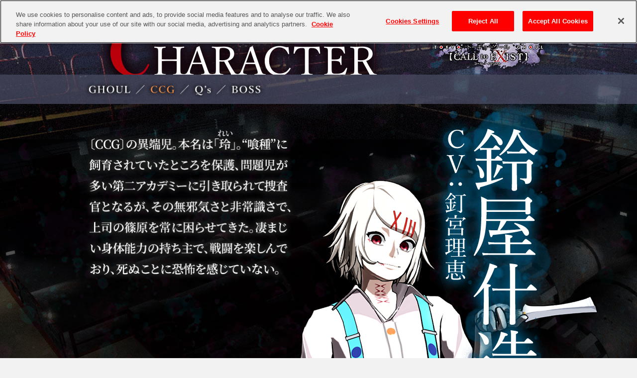

--- FILE ---
content_type: text/html
request_url: https://tokyoghoulcte.bn-ent.net/character/02_4.html
body_size: 12694
content:
<!DOCTYPE html>
<html lang="ja"><!-- InstanceBegin template="/Templates/character.dwt" codeOutsideHTMLIsLocked="false" -->
<script type="text/javascript" src="../js/jquery-1.12.4.min.js"></script>
<head prefix="og: http://ogp.me/ns#">
<!-- tokyoghoulcte.bn-ent.net に対する OneTrust Cookie 同意通知の始点 -->
<script src="https://cdn.cookielaw.org/scripttemplates/otSDKStub.js"  type="text/javascript" charset="UTF-8" data-domain-script="8a33f812-7534-4a6e-8b80-83c7195cd1cb" ></script>
<script type="text/javascript">
function OptanonWrapper() { }
</script>
<!-- tokyoghoulcte.bn-ent.net に対する OneTrust Cookie 同意通知の終点 -->
<meta charset="utf-8">
<meta http-equiv="X-UA-Compatible" content="IE=edge">

<!-- InstanceParam name="subid" type="text" value="ch02" -->

<meta name="keywords" content="東京喰種,トーキョーグール,re,CALL to EXIST,CtE,ゲーム,PlayStation 4,PS4">
<meta name="description" content="PS4「東京喰種トーキョーグール：re　【CALL to EXIST】」公式サイト">
<meta name="format-detection" content="telephone=no">
<meta name="apple-mobile-web-app-capable" content="no">
<meta name="apple-mobile-web-app-status-bar-style" content="default">

<!-- InstanceBeginEditable name="doctitle" -->
<title>東京喰種トーキョーグール：re　【CALL to EXIST】 | バンダイナムコエンターテインメント公式サイト</title>
<!-- InstanceEndEditable -->
<!-- Google Tag Manager -->
<script>(function(w,d,s,l,i){w[l]=w[l]||[];w[l].push({'gtm.start':
new Date().getTime(),event:'gtm.js'});var f=d.getElementsByTagName(s)[0],
j=d.createElement(s),dl=l!='dataLayer'?'&l='+l:'';j.async=true;j.src=
'https://www.googletagmanager.com/gtm.js?id='+i+dl;f.parentNode.insertBefore(j,f);
})(window,document,'script','dataLayer','GTM-T8V6FJB');</script>
<!-- End Google Tag Manager -->
<!-- Google Tag Manager -->
<script>(function(w,d,s,l,i){w[l]=w[l]||[];w[l].push({'gtm.start':
new Date().getTime(),event:'gtm.js'});var f=d.getElementsByTagName(s)[0],
j=d.createElement(s),dl=l!='dataLayer'?'&l='+l:'';j.async=true;j.src=
'https://www.googletagmanager.com/gtm.js?id='+i+dl;f.parentNode.insertBefore(j,f);
})(window,document,'script','dataLayer','GTM-WGC93M8');</script>
<!-- End Google Tag Manager -->
<link rel="shortcut icon" href="../favicon.ico" type="image/vnd.microsoft.icon">
<link href="../css/pc.css" rel="stylesheet" type="text/css">
<link href="../css/aos.css" rel="stylesheet" type="text/css">
<link href="../css/colorbox.css" rel="stylesheet" type="text/css">
<script type="text/javascript" src="../js/imagesloaded.pkgd.min.js"></script>
<script type="text/javascript" src="../js/jquery.colorbox-min.js"></script>
<script type="text/javascript" src="../js/aos.js"></script>
<script type="text/javascript" src="../js/pc.js"></script>

<!-- InstanceParam name="chid" type="text" value="4" -->
<!-- InstanceParam name="name" type="text" value="鈴屋 什造" -->
<!-- InstanceParam name="info" type="text" value="〔CCG〕の異端児。本名は「玲」。“喰種”に飼育されていたところを保護、問題児が多い第二アカデミーに引き取られて捜査官となるが、その無邪気さと非常識さで、上司の篠原を常に困らせてきた。凄まじい身体能力の持ち主で、戦闘を楽しんでおり、死ぬことに恐怖を感じていない。" -->
<!-- InstanceParam name="ss4" type="boolean" value="true" -->
<!-- InstanceParam name="ss5" type="boolean" value="true" -->
<!-- InstanceParam name="ss6" type="boolean" value="false" -->
<link href="../css/character.css" rel="stylesheet" type="text/css">
<script type="text/javascript" src="../js/character.js"></script>
<!-- InstanceBeginEditable name="head" -->
<!-- InstanceEndEditable -->

</head>
<body id="character" class="c_ch02">
<!-- Google Tag Manager (noscript) -->
<noscript><iframe src="https://www.googletagmanager.com/ns.html?id=GTM-T8V6FJB"
height="0" width="0" style="display:none;visibility:hidden"></iframe></noscript>
<!-- End Google Tag Manager (noscript) -->
<!-- Google Tag Manager (noscript) -->
<noscript><iframe src="https://www.googletagmanager.com/ns.html?id=GTM-WGC93M8"
height="0" width="0" style="display:none;visibility:hidden"></iframe></noscript>
<!-- End Google Tag Manager (noscript) -->
<div id="lovl" style="display: none"><div id="loadimg"><img src="../images/common/ajax-loader.png" alt=""></div></div>
<script type="text/javascript">
<!--
    document.getElementById("lovl").style.display = "block";
// -->
</script>
<div id="wrapper">

<div id="bg">
<div id="menu">
	<div class="contents">
		<ul class="clearfix">
			<li id="m00"><a href="../"><img src="../images/common/menu/m00.png" alt="TOP" class="ro"></a></li>
			<li id="m01"><a href="../game/04.html"><img src="../images/common/menu/m01.png" alt="GAME" class="ro"></a></li>
			<li id="m02"><a href="01_1.html"><img src="../images/common/menu/m02_ro.png" alt="CHARACTER"></a></li>
			<li id="m03"><a href="../movie/"><img src="../images/common/menu/m03.png" alt="MOVIE" class="ro"></a></li>
			<li id="m04"><a href="../special/"><img src="../images/common/menu/m04.png" alt="SPECIAL" class="ro"></a></li>
		</ul>
	</div>
</div>
<div id="maincontents">

<div class="subh">
	<div class="contents pblock">
		<h2><img src="../images/character/ch_t.png" alt="CHARACTER"></h2>
		<h1><img src="../images/common/subh_t.png" alt="東京喰種トーキョーグール：re　【CALL to EXIST】"></h1>
	</div>
</div>
<div class="submenu">
	<div class="contents pblock">
		<ul>
			<li id="sm_ch01"><a href="01_1.html"><img src="../images/character/01/sm_ch01.png" alt="GHOUL" class="ro" /></a></li>
			<li id="sm_ch02"><a href="02_1.html"><img src="../images/character/02/sm_ch02_ro.png" alt="CCG" /></a></li>
			<li id="sm_ch03"><a href="03_1.html"><img src="../images/character/03/sm_ch03.png" alt="Q&#39;s" class="ro" /></a></li>
			<li id="sm_ch04"><a href="04_1.html"><img src="../images/character/04/sm_ch04.png" alt="BOSS" class="ro" /></a></li>
		</ul>
	</div>
</div>
<div id="ch02_4" class="contents pblock chr">
	<div class="bgcontents"><img src="../images/character/02_4/ch02_4c.png" alt=""></div>
	<h3 data-aos="zoom-out-left" data-aos-duration="1000" data-aos-once="true"><img src="../images/character/02_4/ch02_4n.png" alt="鈴屋 什造"></h3>
	<p class="tx" data-aos="fade-right" data-aos-duration="700" data-aos-once="true"><img src="../images/character/02_4/ch02_4tx.png" alt="〔CCG〕の異端児。本名は「玲」。“喰種”に飼育されていたところを保護、問題児が多い第二アカデミーに引き取られて捜査官となるが、その無邪気さと非常識さで、上司の篠原を常に困らせてきた。凄まじい身体能力の持ち主で、戦闘を楽しんでおり、死ぬことに恐怖を感じていない。"></p>
	<div class="sslist" data-aos="fade-up" data-aos-duration="700" data-aos-once="true">
		<h4><img src="../images/character/chrss_t.png" alt="ACTION"></h4>
		
		
		<img src="../images/character/l.png" alt="">
		
		
		<h5 class="sslist_t_ca"><img src="../images/character/sslist_t_ca.png" alt="近接アクション"></h5>
		
		<div  class="ss1 ss"><a rel="ss" href="../images/character/02_4/ch02_4_ss1_l.jpg"><img src="../images/character/02_4/ch02_4_ss1.jpg" alt="SS"></a></div>
		
		<h5 class="sslist_t_sa"><img src="../images/character/sslist_t_sa.png" alt="シューティングアクション"></h5>
		
		<div  class="ss2 ss"><a rel="ss" href="../images/character/02_4/ch02_4_ss2_l.jpg"><img src="../images/character/02_4/ch02_4_ss2.jpg" alt="SS"></a></div>
		
		<h5 class="sslist_t_ua"><img src="../images/character/sslist_t_ua.png" alt="ユニークアクション"></h5>
		
		<div  class="ss3 ss"><a rel="ss" href="../images/character/02_4/ch02_4_ss3_l.jpg"><img src="../images/character/02_4/ch02_4_ss3.jpg" alt="SS"></a></div>
		
		<div class="ss4 ss"><a rel="ss" href="../images/character/02_4/ch02_4_ss4_l.jpg"><img src="../images/character/02_4/ch02_4_ss4.jpg" alt="SS"></a></div>
		
		
		<h5 class="sslist_t_sp"><img src="../images/character/sslist_t_sp.png" alt="必殺技"></h5>
		
		
		<div  class="ss5 ss"><a rel="ss" href="../images/character/02_4/ch02_4_ss5_l.jpg"><img src="../images/character/02_4/ch02_4_ss5.jpg" alt="SS"></a></div>
		
		
	</div>
<!-- InstanceBeginEditable name="chrmain" -->
	<div id="ch02_4_p1" class="pose"><img src="../images/character/02_4/ch02_4p1.png" alt=""></div>
	<div id="ch02_4_p2" class="pose"><img src="../images/character/02_4/ch02_4p2.png" alt=""></div>
	<div id="ch02_4_sp" class="spec"><img src="../images/character/02_4/ch02_4sp.png" alt=""></div>
<!-- InstanceEndEditable -->
</div>
<!-- InstanceBeginEditable name="chrmain2" -->
<!-- InstanceEndEditable -->
<div id="chrlist" class="contents pblock">
	<div id="ch01l" class="chrlist">
		<h4><img src="../images/character/01/ch01_t.png" alt="喰種"></h4>
		<ul class="clearfix">
			<li><a href="01_1.html"><img src="../images/character/01_1/i01_1.jpg" alt=""></a></li>
			<li><a href="01_2.html"><img src="../images/character/01_2/i01_2.jpg" alt=""></a></li>
			<li><a href="01_3.html"><img src="../images/character/01_3/i01_3.jpg" alt=""></a></li>
			<li><a href="01_4.html"><img src="../images/character/01_4/i01_4.jpg" alt=""></a></li>
			<li><a href="01_5.html"><img src="../images/character/01_5/i01_5.jpg" alt=""></a></li>
			<li><a href="01_6.html"><img src="../images/character/01_6/i01_6.jpg" alt=""></a></li>
			<li><a href="01_7.html"><img src="../images/character/01_7/i01_7.jpg" alt=""></a></li>
		</ul>
	</div>
	<div id="ch02l" class="chrlist">
		<h4><img src="../images/character/02/ch02_t.png" alt="CCG"></h4>
		<ul class="clearfix">
			<li><a href="02_1.html"><img src="../images/character/02_1/i02_1.jpg" alt=""></a></li>
			<li><a href="02_2.html"><img src="../images/character/02_2/i02_2.jpg" alt=""></a></li>
			<li><a href="02_3.html"><img src="../images/character/02_3/i02_3.jpg" alt=""></a></li>
			<li><a href="02_4.html"><img src="../images/character/02_4/i02_4.jpg" alt=""></a></li>
		</ul>
	</div>
	<div id="ch03l" class="chrlist">
		<h4><img src="../images/character/03/ch03_t.png" alt="クインクス"></h4>
		<ul class="clearfix">
			<li><a href="03_1.html"><img src="../images/character/03_1/i03_1.jpg" alt=""></a></li>
			<li><a href="03_2.html"><img src="../images/character/03_2/i03_2.jpg" alt=""></a></li>
			<li><a href="03_3.html"><img src="../images/character/03_3/i03_3.jpg" alt=""></a></li>
			<li><a href="03_4.html"><img src="../images/character/03_4/i03_4.jpg" alt=""></a></li>
			<li><a href="03_5.html"><img src="../images/character/03_5/i03_5.jpg" alt=""></a></li>
		</ul>
	</div>
	<div id="ch04l" class="chrlist">
		<h4><img src="../images/character/04/ch04_t.png" alt="ボス"></h4>
		<ul class="clearfix">
			<li><a href="04_1.html"><img src="../images/character/04_1/i04_1.jpg" alt=""></a></li>
			<li><a href="04_2.html"><img src="../images/character/04_2/i04_2.jpg" alt=""></a></li>
			<li><a href="04_3.html"><img src="../images/character/04_3/i04_3.jpg" alt=""></a></li>
			<li><a href="04_4.html"><img src="../images/character/04_4/i04_4.jpg" alt=""></a></li>
			<li><a href="04_5.html"><img src="../images/character/04_5/i04_5.jpg" alt=""></a></li>
			<li><a href="04_6.html"><img src="../images/character/04_6/i04_6.jpg" alt=""></a></li>
			<li><a href="04_7.html"><img src="../images/character/04_7/i04_7.jpg" alt=""></a></li>
			<li><a href="04_8.html"><img src="../images/character/04_8/i04_8.jpg" alt=""></a></li>
		</ul>
	</div>
</div>

</div>
</div>
<div id="crb">
<div class="contents pblock">

<div id="copyright"><img src="../images/common/copyright.png" alt="&copy;石田スイ／集英社・東京喰種製作委員会 &copy;石田スイ／集英社・東京喰種:re製作委員会 &copy;BANDAI NAMCO Entertainment Inc." class="pc"><img src="../images/common/copyright_sp.png" alt="&copy;石田スイ／集英社・東京喰種製作委員会 &copy;石田スイ／集英社・東京喰種:re製作委員会 &copy;BANDAI NAMCO Entertainment Inc." class="sp"></div>

<!-- InstanceBeginEditable name="crb" -->
<!-- InstanceEndEditable -->
</div>
</div>
</div>
<div id="ptop" class="ptop"><a href="#"><img src="../images/common/ptop.png" alt="TOP" ></a></div>
<div id="footer">
<script src="https://bandainamcoent.co.jp/common/include/ce/utf8/footer.js"></script>
<script src="https://bandainamcoent.co.jp/common/include/products/utf8/footer01.js"></script>
</div>
</body>
<!-- InstanceEnd --></html>

--- FILE ---
content_type: text/css
request_url: https://tokyoghoulcte.bn-ent.net/css/pc.css
body_size: 12837
content:
@charset "utf-8";

* {
	margin: 0;
	padding: 0;
}

.clearfix:after {
  content: ".";
  display: block;
  clear: both;
  height: 0;
  visibility: hidden;
}
.clearfix {
  min-height: 1px;
}
* html .clearfix {
  height: 1px;
  /*\*//*/
  height: auto;
  overflow: hidden;
  /**/
}
html {
}
.pc {
    display: block !important;
}
.sp {
    display: none !important;
}
.fl {
	float: left;
}

.flimg img {
	float: left;
}
.fldiv {
	width: 960px;
}
.fldiv div {
	float: left;
}
.rblock {
	position: relative;
}
.ablock {
	position: absolute;
	left: 0;
	top: 0;
	width: 100%;
	height: 100%;
}
.rblock img, .ablock img {
	display: block;
}
.pblock img {
    display: block;
	width: 100%;
}
.tx {
	width: 100%;
	position: absolute;
}
li {
	list-style: none;
}
img {
	border: 0;
	vertical-align: top;
}
a {
	color: #0099FF;
	outline: 0;
}
a:focus {
	outline: 0;
}

html {
	width: 100%;
	background: #f2f2f2;
	overflow-y: scroll;
}
body {
	font-family: -apple-system, BlinkMacSystemFont, "ヒラギノ角ゴ ProN W3", Hiragino Kaku Gothic ProN, "メイリオ", Meiryo, "Noto Sans CJK JP", "ＭＳ Ｐゴシック", "MS PGothic", sans-serif;
	width: 100%;
}
#wrapper {
	background: #000;
	width: 100%;
    min-width: 960px;
	position: relative;
	overflow: hidden;
}
.wrapper {
	width: 100%;
}
.contents {
	position: relative;
	width: 960px;
	margin: 0 auto;
}


/* common */
#bg {
	position: relative;
	width: 1920px;
	left: 50%;
	margin-left: -960px;
	background: url(../images/common/bg.jpg) center top no-repeat #000000 fixed;
}
#top #bg {
	background: url(../images/top/r/bgt01.jpg) center top no-repeat #000000;
}
#lovl {
    position: fixed;
    width: 100%;
    height: 100%;
    left: 0;
    top: 0;
    z-index: 10000;
    background: #000000;
}
#loadimg {
    position: absolute;
    width: 64px;
    height: 64px;
    left: 50%;
    top: 50%;
    margin-left: -32px;
    margin-top: -32px;
    -webkit-animation: a_load_img 1s linear 0s infinite;	
    animation: a_load_img 1s linear 0s  infinite;	
}
@-webkit-keyframes a_load_img {
	0%   {-webkit-transform:rotate(0%);}
	100% {-webkit-transform:rotate(360deg);}
}
@keyframes a_load_img {
	0%   {transform:rotate(0%);}
	100% {transform:rotate(360deg);}
}
.ptop {
	position: fixed;
	right: 1em;
	bottom: 7em;
	text-align:right;
	display:block;
	z-index:100 !important;
}
.ptop img {
	width: 4em !important;
}

.ptop a:hover  {
    opacity: 0.7;
}
.over:hover {
	opacity: 0.7;
}
.bgcontents {
	position: relative;
	width: 1920px;
	left: 50%;
	margin-left: -960px;
}

/* menu */
#menu {
	position: fixed;
	left: 0;
	top: 0;
	width: 100%;
	background: rgba(0,0,0,0.75);
	z-index: 100;
}
#menu ul { position: relative; height: 40px; }
#menu li { position: absolute; }
#menu li a, #menu li a span { display: block; }
#menu li img { display: block; width: 100%; }
#m00 { width: 10.2%; left: 0%; top: 0%; }
#m01 { width: 12.6%; left: 16.56%; top: 0%; }
#m02 { width: 20.83%; left: 35.41%; top: 0%; }
#m03 { width: 13.64%; left: 61.97%; top: 0%; }
#m04 { width: 15.93%; left: 83.85%; top: 0%; }

#maincontents {
	padding-top: 40px;
}
#top #maincontents {
	padding-top: 0;
}

#crb {
    background-color: #D1D4DF;
}
#crb .contents {
    text-align: center;
}
#copyright {
    display: inline-block;
    padding: 2.18% 0;
}
#top #copyright {
    display: block;
	margin: 0 auto;
	width: 83.43%;
    padding: 6.56% 0 4.68% 0;
}

/* top  */
#mtop h1 {
    position: relative;
    z-index: 2;
}

#t02 { position: absolute; width: 16.35%; left: 0.52%; top: 3.36%; }
#t03 { position: absolute; width: 10.31%; left: 89.89%; top: 6.9%; }
#t04 { position: absolute; width: 51.35%; left: 0.31%; top: 90.81%; }
#t04 { position: absolute; width: 32.6%; left: 11.77%; top: 91%; }


#btn_notice { position: absolute; width: 29.16%; left: 13.54%; top: 0; margin-top: 99.27%; z-index: 3;}
#btn_notice a:hover {
	opacity: 0.7;
}

#olmenq {
	position: relative;
	width: 87.5%;
	margin: 4.47% auto 0 auto;
	z-index:2;
}
#olmenq li {
	width: 47.61%;
	margin: 0 1.1% 1.1% 1.1%;
	float: left;
}

#topics h3 { position: relative; width: 28.54%; margin-left: 33.64%; margin-top: -1.67%; }
.bx-wrapper {
	margin: 0 auto;
}
#topicslist li {
	width: 41.25%;
	border: 2px solid #B9000B;
	background-color: #B9000B;
	/* margin: 0 0.729%; */
}
#topicslist h4 {
	color: #000;
	font-size: 18px;
	line-height: 38px;
	height: 38px;
	width: 100%;
	vertical-align: middle;
    display:-webkit-box;
    display:-moz-box;
    display:-ms-flexbox;
    display:-webkit-flex;
    display:-moz-flex;
    display:flex;
	-webkit-box-align: center;
	-webkit-align-items: center;
	-ms-flex-align: center;
	align-items: center;
}
#topicslist li>a,
#topicslist li>span {
	position: relative;
	display: block;
}
#topicslist li a {
	text-decoration: none;
}
#topicslist li a:hover img {
	opacity: 0.7;
}
#topicslist li .d {
	position: absolute;
	right: 8px;
	bottom:2px;
	color: #fff;
	vertical-align: bottom;
	font-size: 25px;
	font-family: Arial, Helvetica, "sans-serif";
	text-shadow: 0 0 5px #000;
}
#btn_topsouki {
	position: relative;
	width: 85.41%;
	margin: 2.18% auto 2.08% auto;
}
#btn_toptenpo {
	position: relative;
	width: 85.41%;
	margin: 0 auto;
	padding-bottom: 7.08%;
}
#bgt02 {
	background: url(../images/top/r/bgt02.jpg) center top no-repeat;
	display:-webkit-box;
    display:-moz-box;
    display:-ms-flexbox;
    display:-webkit-flex;
    display:-moz-flex;
    display:flex;
}
#bgt02 h3 {	position: relative; width: 46.14%; margin-left: 29.68%; margin-top: -6.57%; }
#bgt02 #topmv {
	position: relative;
	margin-top: -7.08%;
	margin-bottom: 7.39%;
}
.mvbtn {
	position: relative;
    width: 85%;
	margin-left: auto;
	margin-right: auto;
    border: 2px solid #B9000B;
}
.mvbtn a {
    display: block;
    position: absolute;
    left:0px;
    top:0px;
    width: 100%;
    height: 100%;
}
#bgt03 {
	background: url(../images/top/r/bgt03.jpg) center top no-repeat;
	display:-webkit-box;
    display:-moz-box;
    display:-ms-flexbox;
    display:-webkit-flex;
    display:-moz-flex;
    display:flex;
}
#bgt03 h3 { position: relative; width: 54.37%; margin-left: 11.04%; margin-top: 72.91%; }
#t10 { position: relative; width: 85.1%; margin-left: 6.66%; margin-top: 38.22%; }
#t11 { position: relative; width: 35.93%; margin-left: 32.29%; margin-top: 3.85%; }
#t12 { position: relative; width: 35.41%; margin: 3.43% auto 0 auto; z-index: 2; }

#bgt04 {
    background: url("../images/top/c/c_bg.jpg") center bottom no-repeat;
}
#c01  { position: relative; width: 189.897%; margin-left: -50%; margin-top: -16%; }
#c02  { position: relative; width: 134.48%; margin-left: -36.457%; margin-top: -89%; }

#cha_list { position: absolute; top: 65%; width: 83.334%; left: 0; right: 0; margin: auto; }
#c_btn { position: absolute; width: 35.41%; top: 91%; left: 0; right: 0; margin: 0 auto;}

#bgt05 {
	background: url(../images/top/r/bgt05.jpg) center top no-repeat;
}
#t13 { position: relative; width: 81.25%; margin-left: 9.89%; padding: 12.5% 0 88.85% 0; }
#bgt05_ss ul {
	padding: 1.25% 0 13.33% 0;
	font-size: 0;
	text-align: center;
}
#bgt05_ss li {
	display: inline-block;
	width:41.25%;
	border: 2px solid #490957;
	margin: 0 0.93%;
}
#bgt06 {
	background: url(../images/top/r/bgt06.jpg) center top no-repeat;
	background-size: auto 100%;
}
#bgt06 h3 { position: relative; width: 48.12%; margin-left: 25.52%; padding-top: 1.56%; padding-bottom: 0.1%;}

#twitter {
    position: relative;
	width: 85%;
	margin: 0 auto;
	padding-top: 40%;
	background-color: #000;
	background-color: rgba(0,0,0,0.25);
	border: 2px solid #353B4D;
}
#twf { 
	position: absolute;
    width: 92.64%;
    height: 0;
    left: 0;
    top: 0;
    padding-top: 39.95%;
    margin-left: 3.68%; 
    margin-top: 3.43%;
    color: #fff;
}
#twitterwidget {
    position: absolute;
    left: 0;
    top: 0;
    width: 100%;
    height: 100%;
}
#twf a { color: #f33; }
#t17 { position: relative; width: 35.41%; margin: 3.64% auto 0 auto; padding-bottom: 5.2%; }
#t18 { position: relative; width: 14.47%; padding-top: 11.45%; margin: 0 auto; }
#t19 { position: relative; width: 74.47%; margin: 4.06% auto 8.02% auto; }

#snsset {
	position: relative;
	width: 288px;
	margin: 0 auto 6.35% auto;
}
#snsset li {
	float: left;
	margin: 0 8px;
	width: 80px;
}
#snsset a:hover { opacity: 0.7; }

#eula {
	width: 73%;
	margin: 0 auto;
	color: #fff;
	font-size: 16px;
	text-align: center;
}
#eula a {
	color: #f19149;
}
#eula a:hover {
	color: #ffff00;
}

#footer {
    position: relative;
    width: 100%;
    overflow: hidden;
}
#topbn {
    padding: 3% 0 3% 0;
    width: 100%;
}
#topbn ul {
    text-align: center;
    line-height: 0;
    font-size: 0;
}
#topbn li {
    display: inline-block;
}
#mv01 {
    margin-top:-1.25%;
}
.mvtx {
    margin-top: -6.25%;
}

#bn_popup {
    position: relative;
    width: 93.33%;
    margin: 2.18% auto;
}

.subh h1 { position: relative; width: 26.97%; margin-left: 72.18%; margin-top: -11.87%; }

.submenu {
	position: relative;
	background: url(../images/common/menu/bg_submenu.png) center top repeat;
	background-size: auto 100%;
	z-index: 2;
}
.submenu .contents {
}
.submenu a {
	display: block;
}

.submenu ul {
	padding: 1.35% 0;
	width: 97.91%;
	margin: 0 auto;
	font-size: 0;
}
.submenu p {
	padding-top: 6.25%;
	font-size: 0;
}

.submenu li {
	display: inline-block;
	position: relative;
}

@media only screen and (max-width: 960px) {
    #wrapper {
        background-position: -480px 0;
    }
    #bgu {
        background-position: -480px 0;
    }
}
@media screen and (max-width:767px) {
    /* common */
    .pc {
        display: none !important;
    }
    .sp {
        display: block !important;
    }
    #wrapper {
        min-width: auto;
    }
    .contents {
        width: 100%;
    }
	#bg_h {
		width: 100%;
		background-color: #000;
		padding-top: 10.62%;
	}
    #game #bg,
	#character #bg,
	#movie #bg,
	#special #bg {
        position: relative;
		left: auto;
		margin-left: 0;
        width: 100%;
		background-image:none;
		background-color: transparent;
    }
	#top #bg {
		width: 100%;
		margin-left: 0;
		left: auto;
		background-position: center 0;
		background-size: 200% auto;
	}
	#game #bg:before,
	#character #bg:before,
	#movie #bg:before,
	#special #bg:before	{
		z-index: -1;
		content: "";
		position: fixed;
		left: 0;
		top: 0;
		width: 100%;
		height: 100vh;
		background: url(../images/common/bg.jpg) center top no-repeat #000000;
		background-size: 200% auto;
	}
	#menu ul {
		height: auto;
	}
	#menu .contents {
		padding: 2% 0;
	}
	#menu li { position: relative; left: auto; top: auto; float: left;}
	#m00 { width: 13.93%; }
	#m01 { width: 17.23%; }
	#m02 { width: 28.37%; }
	#m03 { width: 18.67%; }
	#m04 { width: 21.77%; }
	#maincontents {
		padding-top: 10.62%;
	}

	#t02 { position: absolute; width: 32.7%; left: -3%; top: -3%; }
	#btn_notice { width: 40%; left: 3.54%; top: 0; margin-top: 99.27%; }
	.bgcontents {
		position: relative;
		width: 200%;
		left: 50%;
		margin-left: -100%;
		background-size: 100% auto !important;
	}
	#bgt06 {
		background-size: auto 100% !important;
	}
	.bgcontents .contents {
		width: 50%;
	}
	.bx-wrapper {
		width: 96%;
	}
	#topicslist h4 {
		color: #000;
		background-color: #B9000B;
		font-size: small;
		font-size: 10px;
		line-height: 10px;
		height: 22px;
		display: table-cell;
		vertical-align: middle;
	}
	#topicslist li .d {
		right: 4px;
		bottom:2px;
		font-size: 16px;
	}
	#btn_topsouki, #btn_toptenpo {
		width: 96%;
	}
	#t12 {
		width: 50%;
	}
    #c_btn {
		width: 50%;
	}
    #twitter {
        width: 96%;
        margin-left: auto;
        margin-right: auto;
		padding-top: 0;
    }
    #twf {
        position: relative;
        width: 92%;
        padding: 5% 4% 2% 4%;
        height: auto;
        margin-left: 0;
        margin-top:0;
    }
    #twitterwidget {
        position: relative;
        left: auto;
        top: auto;
        width: 100%;
    }
	#t17 { width: 70%; }
	#t18 { width: 20%; }
	#t19 { width: 100%; }
	#snsset {
		width: 92%;
	}
	#snsset li {
		float: left;
		margin: 0 4%;
		width: 25%;
	}
	#eula {
		width: 96%;
		font-size: small;
	}
	#top #copyright {
        width: 94%;
        padding: 6% 0 4% 0;
		margin: 0 auto;
    }
    #topbn li {
        width: 94%;
        margin: 0 auto 2% auto;
    }
}

--- FILE ---
content_type: text/css
request_url: https://tokyoghoulcte.bn-ent.net/css/colorbox.css
body_size: 4601
content:
/*
    Colorbox Core Style:
    The following CSS is consistent between example themes and should not be altered.
*/
#colorbox, #cboxOverlay, #cboxWrapper{position:absolute; top:0; left:0; z-index:9999; overflow:hidden; -webkit-transform: translate3d(0,0,0);}
#cboxWrapper {max-width:none;}
#cboxOverlay{position:fixed; width:100%; height:100%;}
#cboxMiddleLeft, #cboxBottomLeft{clear:left;}
#cboxContent{position:relative;}
#cboxLoadedContent{overflow:auto; -webkit-overflow-scrolling: touch;}
#cboxTitle{margin:0;}
#cboxLoadingOverlay, #cboxLoadingGraphic{position:absolute; top:0; left:0; width:100%; height:100%;}
#cboxPrevious, #cboxNext, #cboxClose, #cboxSlideshow{cursor:pointer;}
.cboxPhoto{float:left; margin:auto; border:0; display:block; max-width:none; -ms-interpolation-mode:bicubic;}
.cboxIframe{width:100%; height:100%; display:block; border:0; padding:0; margin:0;}
#colorbox, #cboxContent, #cboxLoadedContent{box-sizing:content-box; -moz-box-sizing:content-box; -webkit-box-sizing:content-box;}

/* 
    User Style:
    Change the following styles to modify the appearance of Colorbox.  They are
    ordered & tabbed in a way that represents the nesting of the generated HTML.
*/
#cboxOverlay{background:#000; opacity: 0.9; filter: alpha(opacity = 90);}
#colorbox{outline:0;}
    #cboxContent{margin-top:20px;background:#000;}
        .cboxIframe{background:#fff;}
        #cboxError{padding:50px; border:1px solid #ccc;}
        #cboxLoadedContent{border:5px solid #000; background:#fff;}
        #cboxTitle{position:absolute; top:-20px; left:0; color:#ccc;}
        #cboxCurrent{position:absolute; top:-20px; right:0px; color:#ccc;}
        #cboxLoadingGraphic{background:url(images/loading.gif) no-repeat center center;}

        /* these elements are buttons, and may need to have additional styles reset to avoid unwanted base styles */
        #cboxPrevious, #cboxNext, #cboxSlideshow, #cboxClose {border:0; padding:0; margin:0; overflow:visible; width:auto; background:none; }
        
        /* avoid outlines on :active (mouseclick), but preserve outlines on :focus (tabbed navigating) */
        #cboxPrevious:active, #cboxNext:active, #cboxSlideshow:active, #cboxClose:active {outline:0;}
        
        #cboxSlideshow{position:absolute; top:-20px; right:90px; color:#fff;}
        #cboxPrevious{position:absolute; top:50%; left:5px; margin-top:-32px; background:url(images/controls.png) no-repeat top left; width:28px; height:65px; text-indent:-9999px;}
        #cboxPrevious:hover{background-position:bottom left;}
        #cboxNext{position:absolute; top:50%; right:5px; margin-top:-32px; background:url(images/controls.png) no-repeat top right; width:28px; height:65px; text-indent:-9999px;}
        #cboxNext:hover{background-position:bottom right;}
        #cboxClose{position:absolute; top:5px; right:5px; display:block; background:url(images/controls.png) no-repeat top center; width:38px; height:19px; text-indent:-9999px;}
        #cboxClose:hover{background-position:bottom center;}

.cbmv #cboxLoadedContent{border:none; background: url(../images/common/mf/mvframe.png) left top no-repeat; padding: 33px;}
.cbmv #cboxClose{position:absolute; top:3px; right:3px; display:block; background:url(../images/common/mf/mvclose.png) no-repeat top center; width:30px; height:0px; padding-top: 30px; text-indent: 0; overflow: hidden;}
.cbmv #cboxClose:hover{background-position:bottom center;}

.cbpopup #cboxLoadedContent{border:none; }
.cbpopup #cboxClose{position:absolute; top:3px; right:3px; display:block; background:url(../images/common/mf/mvclose.png) no-repeat top center; width:30px; height:0px; padding-top: 30px; text-indent: 0; overflow: hidden;}
.cbpopup #cboxClose:hover{background-position:bottom center;}

.cbss #cboxLoadedContent{border: 2px solid #b9000b; background-color: #000; }
.cbss #cboxPrevious{position:absolute; top:50%; left:-2px; margin-top:-28px; background: url(../images/common/nl.png) no-repeat top left; width:33px; height:56px; text-indent:-9999px;}
.cbss #cboxPrevious:hover{background-position:left top; opacity: 0.7;}
.cbss #cboxNext{position:absolute; top:50%; right:-2px; margin-top:-28px; background: url(../images/common/nr.png) no-repeat top left; width:33px; height:56px; text-indent:-9999px;}
.cbss #cboxNext:hover{background-position:left top; opacity: 0.7;}
.cbss #cboxClose{position:absolute; top:3px; right:3px; display:block; background:url(../images/common/mf/mvclose.png) no-repeat top center; width:30px; height:0px; padding-top: 30px; text-indent: 0; overflow: hidden;}
.cbss #cboxClose:hover{background-position:bottom center;}


--- FILE ---
content_type: text/css
request_url: https://tokyoghoulcte.bn-ent.net/css/character.css
body_size: 7321
content:
@charset "utf-8";
/* title */
#character .subh h2 { position: relative; width: 61.35%; margin-left: 3.54%; margin-top: -1.14%; }

/* sub menu */
#sm_ch01 { width: 13.22%;}
#sm_ch02 { width:  9.47%;}
#sm_ch03 { width:  7.81%;}
#sm_ch04 { width:  8.02%;}

.chrlist h4 { width: 95.93%; margin: 7.5% auto 2.6% auto; }
.chrlist ul {
	position: relative;
	width: 96.875%;
	margin: 0 auto;
}
.chrlist li {
	position: relative;
	float: left;
	width: 32.25%;
	margin: 0 0.53% 1.07% 0.53%;
	background-color: #000;
}
.chrlist li a {
	display: block;
}
.chrlist li a:hover {
	opacity: 0.7;
}
#chrlist {
	padding-bottom: 12.5%;
}
.chrlist li span.new {
	position: absolute;
	z-index: 2;
	display: block;
	width: 19.54%;
	padding-top: 7.29%;
	background: url(../images/movie/new.png) left top no-repeat;
	background-size: 100% auto;
	left: 0;
	top: 0;
}

/* 01_1 */
.chr .bgcontents { background: url(../images/character/bg_c.png) center bottom no-repeat; }
.c_ch04 .chr .bgcontents { background: url(../images/character/04/bg_cb.png) center bottom no-repeat; }
.chr h3 { position: absolute; top: 0; }
.chr p.tx { position: absolute; top: 0; }
.chr .sslist { position: absolute; top: 0; z-index: 3;}
.chr .pose { position: absolute; top: 0;}
.chr .spec { position: absolute; width: 47.91%; left: 50%; top:0; margin-top: 163.43%; }
.chr .ss {
	position: absolute;
	width: 88.75%;
	left: 5.5%;
	top: 0;
	border: 1px solid #b9000b;
	background-color: #fff;
	overflow: hidden;
	box-shadow: 0 0 20px 0 rgba(0,0,0,0.95)	;
}
.chr .ss a {
	display: block;
}
.chr .ss a img {
	display: block;
	-webkit-transition-duration: 0.2s;
	transition-duration: 0.2s;
}
.chr .ss a:hover img {
	-webkit-transform: scale(1.1,1.1);
	transform: scale(1.1,1.1);
	opacity: 0.8;
}

.sslist { width: 41.66%; left: 2.08%; margin-top: 42.81%; }
.sslist_t_sp { position: absolute; top: 0; width: 30.75%; left: 3.75%; margin-top: 263%; }
.sslist_t_ua { position: absolute; top: 0; width: 66.75%; left: 3.75%; margin-top: 145.75%; }
.sslist_t_sa { position: absolute; top: 0; width: 89%; left: 3.75%; margin-top: 80.5%; }
.sslist_t_ca { position: absolute; top: 0; width: 60.25%; left: 3.75%; margin-top: 15.25%; }

.ss1 { margin-top: 26.25%; }
.ss2 { margin-top: 91.25%; }
.ss3 { margin-top: 156.25%; }
.ss4 { margin-top: 208.75%; }
.ss5 { margin-top: 273.75%; }
.ss6 { margin-top: 326.75%; }

.c_ch04 .ss1 { margin-top: 26.25%; }
.c_ch04 .ss2 { margin-top: 83.75%; }
.c_ch04 .ss3 { margin-top: 141.25%; }

#ch01_1 h3   { width: 34.37%; left: 73.64%; margin-top: -5%; }
#ch01_1 p.tx { width: 44.27%; left: 0.72%; margin-top: 5.83%; }
#ch01_1_p1   { width: 27.91%; left: 37.81%; margin-top: 78.54%; z-index: 2; }
#ch01_1_p2   { width: 22.91%; left: 57.7%; margin-top: 72.18%; }
#ch01_1_p3 { width: 41.14%; left: 35.52%; margin-top: 123.54%; z-index: 2; }
#ch01_1_p4 { width: 140.31%; left: 2.6%; margin-top: 166.45%; z-index: 2; }
#ch01_1_p5 { width: 34.47%; left: 61.14%; margin-top: 116.25%; z-index: 2; }


#ch01_2 h3   { width: 34.27%; left: 73.75%; margin-top: -5%; }
#ch01_2 p.tx { width: 45%; left: 0.72%; margin-top: 5.83%; }
#ch01_2_p1   { width: 117.08%; left: 32.91%; margin-top: 79.16%; }
#ch01_2 .sslist_t_sp { margin-top: 213%; }
#ch01_2 .ss4 { margin-top: 156.25%; }
#ch01_2 .ss5 { margin-top: 223.75%; }
#ch01_2 .ss6 { margin-top: 276.75%; }

#ch01_3 h3   { width: 34.27%; left: 73.75%; margin-top: -5%; }
#ch01_3 p.tx { width: 45.2%; left: 0.62%; margin-top: 5.83%; }
#ch01_3_p1   { width: 79.89%; left: 53.02%; margin-top: 76.87%; }

#ch01_4 h3   { width: 34.27%; left: 73.75%; margin-top: -5%; }
#ch01_4 p.tx { width: 44.16%; left: 0.72%; margin-top: 5.93%; }
#ch01_4_p1   { width: 65.62%; left: 44.47%; margin-top: 75.93%; }

#ch01_5 h3   { width: 34.37%; left: 73.64%; margin-top: -5%; }
#ch01_5 p.tx { width: 44.16%; left: 0.72%; margin-top: 5.83%; }
#ch01_5_p1   { width: 65.2%; left: 46.45%; margin-top: 84.37%; }

#ch01_6 h3   { width: 34.37%; left: 73.64%; margin-top: -5%; }
#ch01_6 p.tx { width: 44.89%; left: 0.72%; margin-top: 5.93%; }
#ch01_6_p1   { width: 41.04%; left: 60.93%; margin-top: 78.02%; }

#ch01_7 h3   { width: 34.37%; left: 73.64%; margin-top: -5%; }
#ch01_7 p.tx { width: 45.1%; left: 0.72%; margin-top: 5.93%; }


#ch02_1 h3   { width: 34.16%; left: 73.85%; margin-top: -5.11%; }
#ch02_1 p.tx { width: 45%; left: 0.72%; margin-top: 5.83%; }

#ch02_2 h3   { width: 34.27%; left: 73.75%; margin-top: -5%; }
#ch02_2 p.tx { width: 45%; left: 0.72%; margin-top: 5.93%; }
#ch02_2_p1   { width: 88.33%; left: 43.22%; margin-top: 58.95%; }

#ch02_3 h3   { width: 34.37%; left: 73.75%; margin-top: -5%; }
#ch02_3 p.tx { width: 44.16%; left: 0.83%; margin-top: 5.93%; }
#ch02_3_p1   { width: 154.58%; left: -50%; margin-top: 84.89%; }

#ch02_4 h3   { width: 34.27%; left: 73.75%; margin-top: -5%; }
#ch02_4 p.tx { width: 44.79%; left: 0.72%; margin-top: 5.41%; }
#ch02_4_p1   { width: 105.93%; left: -17.71%; margin-top: 67.7%; }
#ch02_4_p2   { width: 69.58%; left: 48.12%; margin-top: 68.43%; }


#ch03_1 h3   { width: 34.37%; left: 73.64%; margin-top: -4.9%; }
#ch03_1 p.tx { width: 45.1%; left: 0.62%; margin-top: 5.93%; }
#ch03_1_p1 { width: 141.45%; left: 8.54%; margin-top: 78.54%; }

#ch03_2 h3   { width: 34.27%; left: 73.75%; margin-top: -5%; }
#ch03_2 p.tx { width: 44.16%; left: 0.72%; margin-top: 5.93%; }
#ch03_2_p1 { width: 48.22%; left: 59.47%; margin-top: 68.02%; }

#ch03_3 h3   { width: 34.37%; left: 73.64%; margin-top: -5%; }
#ch03_3 p.tx { width: 44.16%; left: 0.72%; margin-top: 5.93%; }
#ch03_3_p1   { width: 50%; left: 57.81%; margin-top: 68.85%; }

#ch03_4 h3   { width: 34.37%; left: 73.64%; margin-top: -5%; }
#ch03_4 p.tx { width: 44.79%; left: 0.72%; margin-top: 5.93%; }
#ch03_4_p1   { width: 38.22%; left: 63.12%; margin-top: 81.35%; }

#ch03_5 h3   { width: 34.37%; left: 73.64%; margin-top: -5%; }
#ch03_5 p.tx { width: 44.89%; left: 0.72%; margin-top: 5.93%; }
#ch03_5_p1   { width: 45.83%; left: 57.39%; margin-top: 68.64%; }

#ch04_1 h3   { width: 34.37%; left: 73.64%; margin-top: -5%; }
#ch04_1 p.tx { width: 45.1%; left: 0.72%; margin-top: 5.83%; }

#ch04_2 h3   { width: 34.27%; left: 73.75%; margin-top: -5%; }
#ch04_2 p.tx { width: 45%; left: 0.72%; margin-top: 5.93%; }

#ch04_3 h3   { width: 34.37%; left: 73.64%; margin-top: -5%; }
#ch04_3 p.tx { width: 44.27%; left: 0.72%; margin-top: 5.83%; }

#ch04_4 h3   { width: 34.27%; left: 73.75%; margin-top: -5%; }
#ch04_4 p.tx { width: 45.2%; left: 0.72%; margin-top: 5.83%; }

#ch04_5 h3   { width: 34.27%; left: 73.75%; margin-top: -5%; }
#ch04_5 p.tx { width: 45.1%; left: 0.72%; margin-top: 5.83%; }

#ch04_6 h3   { width: 34.37%; left: 73.64%; margin-top: -5%; }
#ch04_6 p.tx { width: 45%; left: 0.72%; margin-top: 5.83%; }

#ch04_7 h3   { width: 34.37%; left: 73.64%; margin-top: -5%; }
#ch04_7 p.tx { width: 44.27%; left: 0.72%; margin-top: 5.83%; }

#ch04_8 h3   { width: 34.37%; left: 73.64%; margin-top: -5%; }
#ch04_8 p.tx { width: 44.27%; left: 0.62%; margin-top: 5.83%; }
#ch04_8_p1   { width: 72.6%; left: 41.97%; margin-top: 59.89%; }

@media screen and (max-width:767px) {
	/* sub menu */
	#sm_ch01 { width: 26.45%;}
	#sm_ch02 { width: 18.95%;}
	#sm_ch03 { width: 15.62%;}
	#sm_ch04 { width: 16.04%;}
}

--- FILE ---
content_type: text/javascript
request_url: https://tokyoghoulcte.bn-ent.net/js/pc.js
body_size: 7333
content:
var ytplayer;
var iframeapi_load = false;
var iframeapi_ready = false;
var muteflag = 0;

var wc = 960;
var wa = 1920;
var bg = "#bg";
function mobile_check()
{
    var ua = navigator.userAgent.toLowerCase();
    if (location.search != "?pc" && location.search != "?ipad" && 
        (location.search == "?sp" ||
         ua.indexOf("iphone") != -1  || ua.indexOf("ipod") != -1 ||
         (ua.indexOf("android") != -1 && ua.indexOf("mobile") != -1) ||
         (ua.indexOf("firefox") != -1 && ua.indexOf("mobile") != -1) ||
         ua.indexOf("bb10") != -1 ||
         ua.indexOf("blackberry") != -1 ||
         ua.indexOf("windows phone") != -1))
	{
			return 1;
	}
	return	0;
}
var ie_ver = 0;
function ie_version()
{
    var ua = navigator.userAgent.toLowerCase();

    if (ua.indexOf("msie 6.")  !== -1) {
        ie_ver = 6;
    }
    else if (ua.indexOf("msie 7.")  !== -1) {
        ie_ver = 7;
    }
    else if (ua.indexOf("msie 8.")  !== -1) {
        ie_ver = 8;
    }
    else if (ua.indexOf("msie 9.")  !== -1) {
        ie_ver = 9;
    }
    else if (ua.indexOf("msie 10.")  !== -1) {
        ie_ver = 10;
    }
    else if (ua.indexOf("trident/7") !== -1) {
        ie_ver = 11;
    }
    else if (ua.indexOf("edge/") !== -1) {
        ie_ver = 12; // edge
    }
}
function ipad_check()
{
    var ua = navigator.userAgent.toLowerCase();
    if (location.search == "?ipad" || ua.indexOf("ipad") != -1)
	{
			return 1;
	}
	return	0;
}
var metaflag = 0;
if (metaflag == 0 && mobile_check())
{
    var meta = document.createElement('meta');
    meta.name = "viewport";
    meta.content = "width=device-width, initial-scale=1";
    document.getElementsByTagName('head')[0].appendChild(meta);
    metaflag  = 1;
}
if (metaflag == 0 && ipad_check())
{
    var meta = document.createElement('meta');
    meta.name = "viewport";
    meta.content = "width=980";
    document.getElementsByTagName('head')[0].appendChild(meta);
    metaflag  = 1;
}
var ptopshowflag = true;
function disp_gotop()
{
	var window_h = $(window).height();
	var	pos = $(window).scrollTop();
	if (pos > window_h / 3)
	{
		if (ptopshowflag == false)
		{
			ptopshowflag = true;
			$("#ptop").stop().fadeIn();
		}
	}
	else
	{
		if (ptopshowflag == true)
		{
			ptopshowflag = false;
			$("#ptop").stop().fadeOut();
		}
	}
}
/*
function sethd()
{
   if (muteflag == 1)
   {
   		ytplayer.mute();
   }
	ytplayer.setPlaybackQuality('hd720');
}

function onYouTubeIframeAPIReady()
{
	if (iframeapi_ready == false)
	{
		ytplayer =  new YT.Player('ytp', {
			events: {
			  'onReady': sethd
			}
		});
		iframeapi_ready = true;
	}
}
*/
function open_movie_html(obj)
{
	var q = "&amp;vq=hd720";
	if (obj.hasClass("sdselect"))
	{
		q = "";
	}
	var result = obj.attr("href").match(/v=([^&]+)&/);
	var urlstr = "https://www.youtube-nocookie.com/embed/" + result[1] + "?rel=0" + q + "&amp;autohide=1&amp;iv_load_policy=3";
	var htmlstr ='<iframe id="ytp" width="853" height="480" src="' + urlstr + '" frameborder="0" allowfullscreen></iframe>';

	return	htmlstr;
}
/*
function iframeapi_init()
{
	if (iframeapi_load == false)
	{
		var tag = document.createElement('script');

      	tag.src = "https://www.youtube.com/iframe_api";

     	var firstScriptTag = document.getElementsByTagName('script')[0];
		firstScriptTag.parentNode.insertBefore(tag, firstScriptTag);
		iframeapi_load = true;
	}
	else if (iframeapi_ready == true)
	{
		ytplayer =  new YT.Player('ytp', {
			events: {
			  'onReady': sethd
			}
		});
	}
}
*/
function open_movie(obj)
{
	var htmlstr;
	htmlstr = open_movie_html(obj);

    if (mobile_check())
    {
        return true;
    }
	muteflag = 0;
	$.colorbox({
		opacity: 0.9,
		html: htmlstr,
		transition: "fade",
		speed: 200,
		innerWidth: 853,
		innerHeight: 480,
		scrolling: false,
		className: "cbmv",
		close: "閉じる",
		onComplete: function(){
//			iframeapi_init();
		}
	});
    return  false;
}
function window_w()
{
    if ( !window.innerWidth ){
        return  $(window).width();
    }
    return  window.innerWidth;
}

function subbg_pos()
{
    /*
    if (bg === undefined || bg === "")
    {
        return;
    }
	var w = $(window).width();
	var limit_offset = (wc - wa) / 2;
	var offset_bg = Math.ceil((w - wa) / 2);
	if (offset_bg < limit_offset)
	{
		offset_bg = limit_offset;
	}
    if (window_w() >= 768)
	{
        $(bg).css({left: 0, marginLeft: offset_bg});
	}
    else
    {
        $(bg).css({left: "auto", marginLeft: 0});
    }
    */
}
function loaded_func(){
	
}
ie_version();
$(function(){
	$('.ro').each(function(i, val){
        $('<img>').attr("src", $(this).attr("src").replace(/^(.+)(\.[a-z]+)$/, "$1_ro$2"));
	});
	$('.ro').hover(
		function () {
            var s = $(this).attr("src");
            if (!s.match(/_ro/))
            {
                s = s.replace(/^(.+)(\.[a-z]+)$/, "$1_ro$2");
                $(this).attr("src", s);
            }
        },function () {
            var s = $(this).attr("src");
            if (s.match(/_ro/))
            {
                s = s.replace("_ro", "");
                $(this).attr("src", s);
            }
        }
	);
    if(ie_ver >= 10)
    {
        $('body').on("mousewheel", function () {
            var wd = event.wheelDelta;
            if (wd !== undefined)
            {
                event.preventDefault();
                var csp = window.pageYOffset;
                window.scrollTo(0, csp - wd);
            }
        });
    }
	if ($('.mv').length > 0)
	{
		$('.mv').click(function()
		{
			return open_movie($(this));
		});
	}
    $("a[href^='#']").click(function(){
        var href= $(this).attr("href");
        var target = $(href == "#" || href == "" ? 'html' : href);
        $("html, body").animate({scrollTop:target.offset().top}, 400, "swing");
        return false;
    });
    disp_gotop();
    $(window).on("scroll", function(){
        disp_gotop();
    });
	if (bg !== undefined && bg !== "" && $(bg).length > 0)
	{
        /*
        $(window).resize(function(){
			subbg_pos();
		});
		subbg_pos();
        */
        $("#bg").imagesLoaded({ background: true },function(){
            /*
            if ($("#twitterwidget").length > 0)
            {
                $("#twitterwidget>a").attr("height", $("#twitterwidget").height());
                $('body').append($('<scr'+'ipt src="//platform.twitter.com/widgets.js" charset="utf-8"><\/scr'+'ipt>'));
                setTimeout(function(){
                    if ($("#twitterwidget iframe").length > 0)
                    {
                        $("#twitterwidget iframe").height($("#twitterwidget").height());
                    }
                }, 200);
            }
            */
            $("#loadimg").hide();
			if ($("#mtop").length >0)
			{
				$("#mtop h1").css("visibility","hidden");
				$("#t03").css("visibility","hidden");
				$("#t04").css("visibility","hidden");
				$("#t05").css("visibility","hidden");
			}
            if (ie_ver === 0 || ie_ver > 8)
            {
                AOS.init({
                });
            }
			loaded_func();
            $("#lovl").fadeOut();
        });
	}
});

--- FILE ---
content_type: text/javascript
request_url: https://tokyoghoulcte.bn-ent.net/js/character.js
body_size: 150
content:
$(function(){
	$(".ss>a").colorbox({
		width: "96%",
		maxWidth: 1280,
		rel: "rel",
		className: "cbss",
		fixed: true,
		current: "",
	});
	$("#ch04l ul>li").eq(7).find("a").append('<span class="new"></span>');
});
